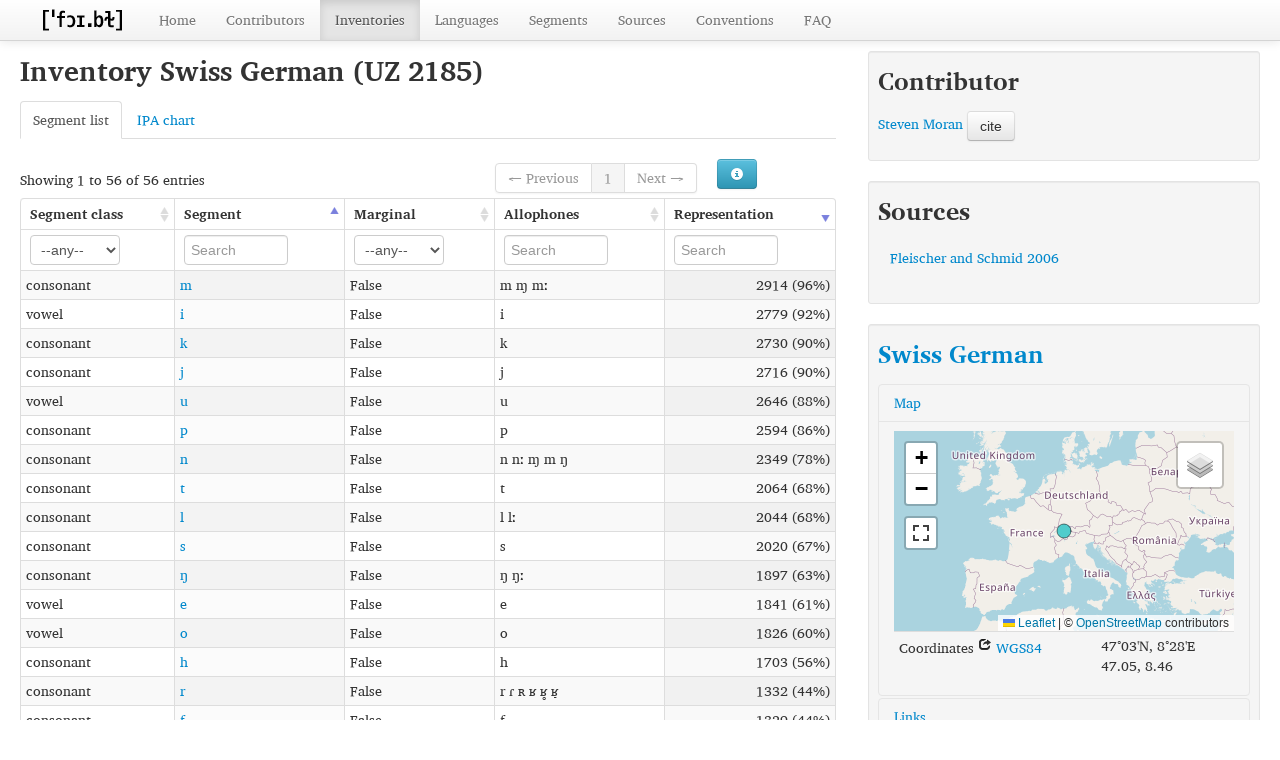

--- FILE ---
content_type: text/html; charset=utf-8
request_url: https://phoible.org/inventories/view/2185
body_size: 12621
content:
<!DOCTYPE html>
<html lang="en">
    
    
    <head>
        <meta charset="utf-8">
        <title>
            PHOIBLE 2.0 -
             
        </title>
        <meta name="viewport" content="width=device-width, initial-scale=1.0">
        <meta name="description" content="">
        <meta name="author" content="">
        <link rel="shortcut icon"
              href="https://phoible.org/clld-static/images/favicon.ico?v=09d100e13044a2eb539ec25f78d7a40a"
              type="image/x-icon" />

        <link href="https://phoible.org/clld-static/css/packed.d69f2d88.css" rel="stylesheet">

        <script src="https://phoible.org/clld-static/js/packed.35962ea3.js"></script>

        <link rel="unapi-server" type="application/xml" title="unAPI" href="https://phoible.org/unapi">
        <script src="https://phoible.org/_js"></script>
        
    <link type="text/css" rel="stylesheet" href="https://phoible.org/static/ipa.css"/>

    </head>
    <body id="r-contribution">
        

        <div id="top" class="navbar navbar-static-top">
            <div class="navbar-inner">
                <div class="container-fluid">
                    <a class="btn btn-navbar" data-toggle="collapse" data-target=".nav-collapse">
                        <span class="icon-bar"></span>
                        <span class="icon-bar"></span>
                        <span class="icon-bar"></span>
                    </a>
                    
    <a class="brand" style="padding-top: 7px; padding-bottom: 5px;" href="https://phoible.org/"
       title="PHOIBLE 2.0">
        <img height="25" src="https://phoible.org/static/phoible_icon.png"/>
    </a>

                    <div class="nav-collapse collapse">
                        <ul class="nav">
                        
                            <li id="menuitem_dataset" class="">
                                <a href="https://phoible.org/" title="Home">Home</a>
                            </li>
                        
                            <li id="menuitem_contributors" class="">
                                <a href="https://phoible.org/contributors" title="Contributors">Contributors</a>
                            </li>
                        
                            <li id="menuitem_contributions" class="active">
                                <a href="https://phoible.org/inventories" title="Inventories">Inventories</a>
                            </li>
                        
                            <li id="menuitem_languages" class="">
                                <a href="https://phoible.org/languages" title="Languages">Languages</a>
                            </li>
                        
                            <li id="menuitem_parameters" class="">
                                <a href="https://phoible.org/parameters" title="Segments">Segments</a>
                            </li>
                        
                            <li id="menuitem_sources" class="">
                                <a href="https://phoible.org/sources" title="Sources">Sources</a>
                            </li>
                        
                            <li id="menuitem_conventions" class="">
                                <a href="https://phoible.org/conventions" title="Conventions">Conventions</a>
                            </li>
                        
                            <li id="menuitem_faq" class="">
                                <a href="https://phoible.org/faq" title="FAQ">FAQ</a>
                            </li>
                        </ul>
                    
                    </div><!--/.nav-collapse -->
                </div>
            </div>
        </div>

        <div class="container-fluid">
            <abbr class="unapi-id" title="https%3A%2F%2Fphoible.org%2Finventories%2Fview%2F2185"></abbr>
                <div class="row-fluid">
                    <div class="span8">
                    












<h2>
    Inventory Swiss German (UZ 2185)
</h2>


<div class="tabbable">
    <ul class="nav nav-tabs">
        <li class="active"><a href="#segments" data-toggle="tab">Segment list</a></li>
        <li><a href="#ipa" data-toggle="tab">IPA chart</a></li>
    </ul>
    <div class="tab-content" style="overflow: visible;">
        <div id="segments" class="tab-pane active">
            <table id="Phonemes" cellpadding="0" cellspacing="0" border="0" class="table table-bordered order-column compact stripe">
    <thead>
        <tr>
                    <th>Segment class</th>
                    <th>Segment</th>
                    <th>Marginal</th>
                    <th>Allophones</th>
                    <th>Representation</th>
        </tr>
    </thead>
    <thead>
        <tr>
                <th style="text-align: left;">
                            <select  class="select control input-small" name="segment_class" id="dt-filter-segment_class">
                                <option value="">--any--</option>
                                        <option value="consonant">consonant</option>
                                        <option value="tone">tone</option>
                                        <option value="vowel">vowel</option>
                            </select>
                </th>
                <th style="text-align: left;">
                            <input type="text" name="valueset" id="dt-filter-valueset" value="" placeholder="Search" class="input-small control" />
                </th>
                <th style="text-align: left;">
                            <select  class="select control input-small" name="marginal" id="dt-filter-marginal">
                                <option value="">--any--</option>
                                        <option value="True">True</option>
                                        <option value="False">False</option>
                            </select>
                </th>
                <th style="text-align: left;">
                            <input type="text" name="allophones" id="dt-filter-allophones" value="" placeholder="Search" class="input-small control" />
                </th>
                <th style="text-align: left;">
                            <input type="text" name="frequency" id="dt-filter-frequency" value="" placeholder="Search" class="input-small control" />
                </th>
        </tr>
    </thead>
    <tbody>
    </tbody>
</table>
<script>
$(document).ready(function() {
    CLLD.DataTable.init("Phonemes", "<div class=\"\"><button class=\"btn btn-info dl-widget-IIndex\" data-content=\"&lt;div&gt;&lt;dl&gt;&lt;p&gt;Columns containing numeric data may be filtered giving an upper and/or lower bound in the form &amp;#34;&amp;lt;5&amp;#34; or a range in the form &amp;#34;-2..20&amp;#34;.&lt;/p&gt;&lt;/dl&gt;&lt;/div&gt;\" type=\"button\"><i class=\"icon-info-sign icon-white\"></i></button></div>", {"language": {"paginate": {"next": "Next", "previous": "Previous", "first": "First", "last": "Last"}, "emptyTable": "No data available in table", "info": "Showing _START_ to _END_ of _TOTAL_ entries", "infoEmpty": "Showing 0 to 0 of 0 entries", "infoFiltered": "(filtered from _MAX_ total entries)", "lengthMenu": "Show _MENU_ entries", "loadingRecords": "Loading...", "processing": "Processing...", "search": "Search:", "zeroRecords": "No matching records found"}, "bServerSide": true, "bProcessing": true, "sDom": "<'dt-before-table row-fluid'<'span4'i><'span6'p><'span2'f<'Phonemes-toolbar'>>r>t<'span4'i><'span6'p>", "bAutoWidth": false, "sPaginationType": "bootstrap", "aoColumns": [{"sName": "segment_class", "sTitle": "Segment class"}, {"sName": "valueset", "sTitle": "Segment"}, {"sName": "marginal", "sTitle": "Marginal"}, {"sName": "allophones", "sTitle": "Allophones"}, {"sName": "frequency", "sTitle": "Representation", "sClass": "right"}], "iDisplayLength": 100, "aLengthMenu": [[50, 100, 200], [50, 100, 200]], "sAjaxSource": "https://phoible.org/values?contribution=2185", "aaSorting": [[4, "desc"], [1, "asc"]]});
});
</script>
<script>    $(document).ready(function() {
        $('.dl-widget-IIndex').clickover({
            html: true,
            title: 'Column information',
            placement: 'left',
            trigger: 'click'
        });
    });</script>
        </div>
        <div id="ipa" class="tab-pane">
            
    <div class="ipa" id="pulmonicConsonants">
		<h2>Consonants (Pulmonic)</h2>
		<table>
			<!--<caption>Where symbols appear in pairs, the one to the right
			represents a voiced consonant. Shaded areas denote articulations
			judged impossible.</caption>-->
			<colgroup width="0*" />
			<colgroup />
			<colgroup />
			<colgroup />
			<colgroup />
			<colgroup />
			<colgroup />
			<colgroup />
			<colgroup />
			<colgroup />
			<colgroup />
			<colgroup />
			<thead>
			<tr>
				<td></td>
				<th class="place">Bilabial</th>
				<th class="place">Labiodental</th>
				<th class="place">Dental</th>
				<th class="place">Alveolar</th>
				<th class="place">Postalveolar</th>
				<th class="place">Retroflex</th>
				<th class="place">Palatal</th>
				<th class="place">&nbsp;Velar&nbsp;</th> <!-- Note: spaces to prevent MSIE from wrapping some symbols -->
				<th class="place">Uvular</th>
				<th class="place">Pharyngeal</th>
				<th class="place">Glottal</th>
			</tr>
			</thead>
			<tbody>
			<tr>
				<th class="manner">Plosive</th>
				<td>
					<span title="U+0070: LATIN SMALL LETTER P" class='voiceless'><a class="Parameter" href="https://phoible.org/parameters/2D6FB64B3CDC3549EF11DB98A66A9EAD" title="p">p</a></span>
					<span title="U+0062: LATIN SMALL LETTER B" class='voiced'><a name="glyph-b" style="font-size: 1em; color: lightgray;">b</a></span>
				</td>
				<td></td>
				<td>
                    <span title="U+0074-U+032A: LATIN SMALL LETTER T - COMBINING BRIDGE BELOW " class='voiceless'><a name="glyph-t̪" style="font-size: 1em; color: lightgray;">t̪</a></span>
                    <span title="U+0064-U+032A: LATIN SMALL LETTER D - COMBINING BRIDGE BELOW " class='voiced'><a name="glyph-d̪" style="font-size: 1em; color: lightgray;">d̪</a></span>
                </td>
				<td>
					<span title="U+0074: LATIN SMALL LETTER T" class='voiceless'><a class="Parameter" href="https://phoible.org/parameters/9F90F95459807624A486F03FE5A89978" title="t">t</a></span>
					<span title="U+0064: LATIN SMALL LETTER D" class='voiced'><a name="glyph-d" style="font-size: 1em; color: lightgray;">d</a></span>
				</td>
				<td></td>
				<td>
					<span title="U+0288: LATIN SMALL LETTER T WITH RETROFLEX HOOK" class='voiceless'><a name="glyph-ʈ" style="font-size: 1em; color: lightgray;">ʈ</a></span>
					<span title="U+0256: LATIN SMALL LETTER D WITH TAIL" class='voiced'><a name="glyph-ɖ" style="font-size: 1em; color: lightgray;">ɖ</a></span>
				</td>
				<td>
					<span title="U+0063: LATIN SMALL LETTER C" class='voiceless'><a name="glyph-c" style="font-size: 1em; color: lightgray;">c</a></span>
					<span title="U+025F: LATIN SMALL LETTER DOTLESS J WITH STROKE" class='voiced'><a name="glyph-ɟ" style="font-size: 1em; color: lightgray;">ɟ</a></span>
				</td>
				<td>
					<span title="U+006B: LATIN SMALL LETTER K" class='voiceless'><a class="Parameter" href="https://phoible.org/parameters/5A838FF4DABE1950734CFAFAB9383903" title="k">k</a></span>
					<span title="U+0261: LATIN SMALL LETTER SCRIPT G" class='voiced'><a name="glyph-ɡ" style="font-size: 1em; color: lightgray;">ɡ</a></span>
				</td>
				<td>
					<span title="U+0071: LATIN SMALL LETTER Q" class='voiceless'><a name="glyph-q" style="font-size: 1em; color: lightgray;">q</a></span>
					<span title="U+0262: LATIN LETTER SMALL CAPITAL G" class='voiced'><a name="glyph-ɢ" style="font-size: 1em; color: lightgray;">ɢ</a></span>
				</td>
				<td>
					<span class='voiceless'></span>
					<span class='voiced impossible'>&nbsp;</span>
				</td>
				<td>
					<span title="U+0294: LATIN LETTER GLOTTAL STOP" class='voiceless'><a class="Parameter" href="https://phoible.org/parameters/0844E3AEAF1C8E3837465942B92FE4C5" title="ʔ">ʔ</a></span>
					<span class='voiced impossible'>&nbsp;</span>
				</td>
			</tr>
			<tr>
				<th class="manner">Nasal</th>
				<td>
					<span title="U+006D: LATIN SMALL LETTER M" class='voiced'><a class="Parameter" href="https://phoible.org/parameters/5AE9663626770D1D4B97AAE5769AB83C" title="m">m</a></span>
				</td>
				<td>
					<span title="U+0271: LATIN SMALL LETTER M WITH HOOK" class='voiced'><a name="glyph-ɱ" style="font-size: 1em; color: lightgray;">ɱ</a></span>
				</td>
				<td>
                    <span title="U+006E-U+032A: LATIN SMALL LETTER N - COMBINING BRIDGE BELOW" class='voiced'><a name="glyph-n̪" style="font-size: 1em; color: lightgray;">n̪</a></span>
                </td>
				<td>
					<span title="U+006E: LATIN SMALL LETTER N" class='voiced'><a class="Parameter" href="https://phoible.org/parameters/E03DA215BAB0A158BA5D1CB5C4D5D6FD" title="n">n</a></span>
				</td>
				<td></td>
				<td>
					<span title="U+0273: LATIN SMALL LETTER N WITH RETROFLEX HOOK" class='voiced'><a name="glyph-ɳ" style="font-size: 1em; color: lightgray;">ɳ</a></span>
				</td>
				<td>
					<span title="U+0272: LATIN SMALL LETTER N WITH LEFT HOOK" class='voiced'><a name="glyph-ɲ" style="font-size: 1em; color: lightgray;">ɲ</a></span>
				</td>
				<td>
					<span title="U+014B: LATIN SMALL LETTER ENG" class='voiced'><a class="Parameter" href="https://phoible.org/parameters/941ED37AAF5E9C4E1B40D85008C6B2D9" title="ŋ">ŋ</a></span>
				</td>
				<td>
					<span title="U+0274: LATIN LETTER SMALL CAPITAL N" class='voiced'><a name="glyph-ɴ" style="font-size: 1em; color: lightgray;">ɴ</a></span>
				</td>
				<td class="impossible"></td>
				<td class="impossible"></td>
			</tr>
			<tr>
				<th class="manner">Trill</th>
				<td>
					<span title="U+0299: LATIN LETTER SMALL CAPITAL B" class='voiced'><a name="glyph-ʙ" style="font-size: 1em; color: lightgray;">ʙ</a></span>
				</td>
				<td></td>
				<td>
                    <span title="U+0072-U+032A: LATIN SMALL LETTER R - COMBINING BRIDGE BELOW" class='voiced'><a name="glyph-r̪" style="font-size: 1em; color: lightgray;">r̪</a></span>
                </td>
				<td>
					<span title="U+0072: LATIN SMALL LETTER R" class='voiced'><a class="Parameter" href="https://phoible.org/parameters/5D1D7FB69E1A3C0C60001FBC0C19ED87" title="r">r</a></span>
				</td>
				<td></td>
				<td></td>
				<td></td>
				<td class="impossible"></td>
				<td>
					<span title="U+0280: LATIN LETTER SMALL CAPITAL R" class='voiced'><a name="glyph-ʀ" style="font-size: 1em; color: lightgray;">ʀ</a></span>
				</td>
				<td></td>
				<td class="impossible"></td>
			</tr>
			<tr>
				<th class="manner">Tap or Flap</th>
				<td></td>
				<td>
					<span title="U+2C71: LATIN SMALL LETTER V WITH RIGHT HOOK" class='voiced'><a name="glyph-ⱱ" style="font-size: 1em; color: lightgray;">ⱱ</a></span>
				</td>
				<td>
                    <span title="U+027E-U+032A: LATIN SMALL LETTER R WITH FISHHOOK - COMBINING BRIDGE BELOW" class='voiced'><a name="glyph-ɾ̪" style="font-size: 1em; color: lightgray;">ɾ̪</a></span>
                </td>
				<td>
					<span title="U+027E: LATIN SMALL LETTER R WITH FISHHOOK" class='voiced'><a name="glyph-ɾ" style="font-size: 1em; color: lightgray;">ɾ</a></span>
				</td>
				<td></td>
				<td>
					<span title="U+027D: LATIN SMALL LETTER R WITH TAIL" class='voiced'><a name="glyph-ɽ" style="font-size: 1em; color: lightgray;">ɽ</a></span>
				</td>
				<td></td>
				<td class="impossible"></td>
				<td></td>
				<td></td>
				<td class="impossible"></td>
			</tr>
			<tr>
				<th class="manner">Fricative</th>
				<td>
					<span title="U+0278: LATIN SMALL LETTER PHI" class='voiceless'><a name="glyph-ɸ" style="font-size: 1em; color: lightgray;">ɸ</a></span>
					<span title="U+03B2: GREEK SMALL LETTER BETA" class='voiced'><a name="glyph-β" style="font-size: 1em; color: lightgray;">β</a></span>
				</td>
				<td>
					<span title="U+0066: LATIN SMALL LETTER F" class='voiceless'><a class="Parameter" href="https://phoible.org/parameters/86E80A7DA80F7F58CA76F85BACA48F86" title="f">f</a></span>
					<span title="U+0076: LATIN SMALL LETTER V" class='voiced'><a name="glyph-v" style="font-size: 1em; color: lightgray;">v</a></span>
				</td>
				<td>
					<span title="U+03B8: GREEK SMALL LETTER THETA" class='voiceless'><a name="glyph-θ" style="font-size: 1em; color: lightgray;">θ</a></span>
					<span title="U+00F0: LATIN SMALL LETTER ETH" class='voiced'><a name="glyph-ð" style="font-size: 1em; color: lightgray;">ð</a></span>
				</td>
				<td>
					<span title="U+0073: LATIN SMALL LETTER S" class='voiceless'><a class="Parameter" href="https://phoible.org/parameters/7FF174469DAC4E61520F4E1610B2F088" title="s">s</a></span>
					<span title="U+007A: LATIN SMALL LETTER Z" class='voiced'><a name="glyph-z" style="font-size: 1em; color: lightgray;">z</a></span>
				</td>
				<td>
					<span title="U+0283: LATIN SMALL LETTER ESH" class='voiceless'><a class="Parameter" href="https://phoible.org/parameters/9E7CDEEE9F0DE43C10181AE483F62CBD" title="ʃ">ʃ</a></span>
					<span title="U+0292: LATIN SMALL LETTER EZH" class='voiced'><a name="glyph-ʒ" style="font-size: 1em; color: lightgray;">ʒ</a></span>
				</td>
				<td>
					<span title="U+0282: LATIN SMALL LETTER S WITH HOOK" class='voiceless'><a name="glyph-ʂ" style="font-size: 1em; color: lightgray;">ʂ</a></span>
					<span title="U+0290: LATIN SMALL LETTER Z WITH RETROFLEX HOOK" class='voiced'><a name="glyph-ʐ" style="font-size: 1em; color: lightgray;">ʐ</a></span>
				</td>
				<td>
					<span title="U+00E7: LATIN SMALL LETTER C WITH CEDILLA" class='voiceless'><a name="glyph-ç" style="font-size: 1em; color: lightgray;">ç</a></span>
					<span title="U+029D: LATIN SMALL LETTER J WITH CROSSED-TAIL" class='voiced'><a name="glyph-ʝ" style="font-size: 1em; color: lightgray;">ʝ</a></span>
				</td>
				<td>
					<span title="U+0078: LATIN SMALL LETTER X" class='voiceless'><a class="Parameter" href="https://phoible.org/parameters/F62AFB705D2A2D30BB41CF3FBE917891" title="x">x</a></span>
					<span title="U+0263: LATIN SMALL LETTER GAMMA" class='voiced'><a name="glyph-ɣ" style="font-size: 1em; color: lightgray;">ɣ</a></span>
				</td>
				<td>
					<span title="U+03C7: GREEK SMALL LETTER CHI" class='voiceless'><a name="glyph-χ" style="font-size: 1em; color: lightgray;">χ</a></span>
					<span title="U+0281: LATIN LETTER SMALL CAPITAL INVERTED R" class='voiced'><a name="glyph-ʁ" style="font-size: 1em; color: lightgray;">ʁ</a></span>
				</td>
				<td>
					<span title="U+0127: LATIN SMALL LETTER H WITH STROKE" class='voiceless'><a name="glyph-ħ" style="font-size: 1em; color: lightgray;">ħ</a></span>
					<span title="U+0295: LATIN LETTER PHARYNGEAL VOICED FRICATIVE" class='voiced'><a name="glyph-ʕ" style="font-size: 1em; color: lightgray;">ʕ</a></span>
				</td>
				<td>
					<span title="U+0068: LATIN SMALL LETTER H" class='voiceless'><a class="Parameter" href="https://phoible.org/parameters/E7FBD92350B3CA8B7B5D77E36A607068" title="h">h</a></span>
					<span title="U+0266: LATIN SMALL LETTER H WITH HOOK" class='voiced'><a name="glyph-ɦ" style="font-size: 1em; color: lightgray;">ɦ</a></span>
				</td>
			</tr>
			<tr>
				<th class="manner">Lateral fricative</th>
				<td class="impossible"></td>
				<td class="impossible"></td>
				<td></td>
				<td>
					<span title="U+026C: LATIN SMALL LETTER L WITH BELT" class='voiceless'><a name="glyph-ɬ" style="font-size: 1em; color: lightgray;">ɬ</a></span>
					<span title="U+026E: LATIN SMALL LETTER LEZH" class='voiced'><a name="glyph-ɮ" style="font-size: 1em; color: lightgray;">ɮ</a></span>
				</td>
				<td></td>
				<td></td>
				<td></td>
				<td></td>
				<td></td>
				<td class="impossible"></td>
				<td class="impossible"></td>
			</tr>
			<tr>
				<th class="manner">Approximant</th>
				<td></td>
				<td>
					<span title="U+028B: LATIN SMALL LETTER V WITH HOOK" class='voiced'><a class="Parameter" href="https://phoible.org/parameters/5B8A0392206611F78C6A5ABCF5A4952F" title="ʋ">ʋ</a></span>
				</td>
				<td></td>
				<td>
					<span title="U+0279: LATIN SMALL LETTER TURNED R" class='voiced'><a name="glyph-ɹ" style="font-size: 1em; color: lightgray;">ɹ</a></span>
				</td>
				<td></td>
				<td>
					<span title="U+027B: LATIN SMALL LETTER TURNED R WITH HOOK" class='voiced'><a name="glyph-ɻ" style="font-size: 1em; color: lightgray;">ɻ</a></span>
				</td>
				<td>
					<span title="U+006A: LATIN SMALL LETTER J" class='voiced'><a class="Parameter" href="https://phoible.org/parameters/ADF56B8E4119266843033E723A149AE2" title="j">j</a></span>
				</td>
				<td>
					<span title="U+0270: LATIN SMALL LETTER TURNED M WITH LONG LEG" class='voiced'><a name="glyph-ɰ" style="font-size: 1em; color: lightgray;">ɰ</a></span>
				</td>
				<td></td>
				<td></td>
				<td class="impossible"></td>
			</tr>
			<tr>
				<th class="manner">Lateral approximant</th>
				<td class="impossible"></td>
				<td class="impossible"></td>
				<td>
                    <span title="U+006C-U+032A: LATIN SMALL LETTER L - COMBINING BRIDGE BELOW" class='voiced'><a name="glyph-l̪" style="font-size: 1em; color: lightgray;">l̪</a></span>
                </td>
				<td>
					<span title="U+006C: LATIN SMALL LETTER L" class='voiced'><a class="Parameter" href="https://phoible.org/parameters/03413638BD1DFC7AEF53192FEF71F017" title="l">l</a></span>
				</td>
				<td></td>
				<td>
					<span title="U+026D: LATIN SMALL LETTER L WITH RETROFLEX HOOK" class='voiced'><a name="glyph-ɭ" style="font-size: 1em; color: lightgray;">ɭ</a></span>
				</td>
				<td>
					<span title="U+028E: LATIN SMALL LETTER TURNED Y" class='voiced'><a name="glyph-ʎ" style="font-size: 1em; color: lightgray;">ʎ</a></span>
				</td>
				<td>
					<span title="U+029F: LATIN LETTER SMALL CAPITAL L" class='voiced'><a name="glyph-ʟ" style="font-size: 1em; color: lightgray;">ʟ</a></span>
				</td>
				<td></td>
				<td class="impossible"></td>
				<td class="impossible"></td>
			</tr>
			</tbody>
		</table>
		<p>Where symbols appear in pairs, the one to the right represents a
		voiced consonant. Shaded areas denote articulations judged
		impossible.</p>
		</div>

		<div class="ipa" id="nonPulmonicConsonants">
		<h2>Consonants (Non-Pulmonic)</h2>
		<table>
			<colgroup span="2" />
			<colgroup span="2" />
			<colgroup span="2" />
			<thead>
				<tr>
					<th colspan="2">Clicks</th>
					<th colspan="2">Voiced implosives</th>
				</tr>
			</thead>
			<tbody>
				<tr>
					<td title="U+0298: LATIN LETTER BILABIAL CLICK"><a name="glyph-ʘ" style="font-size: 1em; color: lightgray;">ʘ</a></td>
					<th>Bilabial</th>
					<td title="U+0253: LATIN SMALL LETTER B WITH HOOK"><a name="glyph-ɓ" style="font-size: 1em; color: lightgray;">ɓ</a></td>
					<th>Bilabial</th>
				</tr>
				<tr>
					<td title="U+01C0: LATIN LETTER DENTAL CLICK"><a name="glyph-ǀ" style="font-size: 1em; color: lightgray;">ǀ</a></td>
					<th>Dental</th>
					<td title="U+0257: LATIN SMALL LETTER D WITH HOOK"><a name="glyph-ɗ" style="font-size: 1em; color: lightgray;">ɗ</a></td>
					<th>Dental/alveolar</th>
				</tr>
				<tr>
					<td title="U+01C3: LATIN LETTER RETROFLEX CLICK"><a name="glyph-ǃ" style="font-size: 1em; color: lightgray;">ǃ</a></td>
					<th>(Post)alveolar</th>
					<td title="U+0284: LATIN SMALL LETTER DOTLESS J WITH STROKE AND HOOK"><a name="glyph-ʄ" style="font-size: 1em; color: lightgray;">ʄ</a></td>
					<th>Palatal</th>
				</tr>
				<tr>
					<td title="U+01C2: LATIN LETTER ALVEOLAR CLICK"><a name="glyph-ǂ" style="font-size: 1em; color: lightgray;">ǂ</a></td>
					<th>Palatoalveolar</th>
					<td title="U+0260: LATIN SMALL LETTER G WITH HOOK"><a name="glyph-ɠ" style="font-size: 1em; color: lightgray;">ɠ</a></td>
					<th>Velar</th>
				</tr>
				<tr>
					<td title="U+01C1: LATIN LETTER LATERAL CLICK"><a name="glyph-ǁ" style="font-size: 1em; color: lightgray;">ǁ</a></td>
					<th>Alveolar lateral</th>
					<td title="U+029B: LATIN LETTER SMALL CAPITAL G WITH HOOK"><a name="glyph-ʛ" style="font-size: 1em; color: lightgray;">ʛ</a></td>
					<th>Uvular</th>
				</tr>
			</tbody>
		</table>
		</div>

		<div class="ipa" id="vowels">
		<h2>Vowels</h2>
		<div id="vowelQuadrilateral">
			<img id="vowelBackground" src="https://phoible.org/static/vowelBackground.png" alt="Vowel Quadrilateral" />
			<div id="vowelLabels">
				<span style="right:76%; top:0">Front</span>
				<span style="right:40.5%; top:0">Central</span>
				<span style="right:3.5%; top:0">Back</span>

				<span style="left:-15px; top:11.21%">Close</span>
				<span style="left:-15px; top:36.48%">Close-mid</span>
				<span style="left:-15px; top:62.86%">Open-mid</span>
				<span style="left:-15px; top:89.23%">Open</span>
			</div>
			<div id="vowelSymbols">
				<div id="closeVowels">
                    <span title="U+0069-U+02d0: LATIN SMALL LETTER I - MODIFIER LETTER TRIANGULAR COLON" style="right:87.31%; top:11.21%;"><a class="Parameter" href="https://phoible.org/parameters/D7A90868F42885077FD3F44A8440B3BB" title="iː">iː</a></span>
                    <span title="U+0069-U+0303: LATIN SMALL LETTER I - COMBINING TILDE" style="right:84.31%; top:11.21%;"></span>
					<span title="U+0069: LATIN SMALL LETTER I" style="right:81.31%; top:11.21%;"><a class="Parameter" href="https://phoible.org/parameters/F0585BB57111C322D6E7DABB0D01F9EA" title="i">i</a></span>

                    <span title="U+0079: LATIN SMALL LETTER Y" style="right:74.77%; top:11.21%"><a class="Parameter" href="https://phoible.org/parameters/27E498422242BAF54775C75A8C884CF7" title="y">y</a></span>
                    <span title="U+0079-U+0303: LATIN SMALL LETTER Y - COMBINING TILDE" style="right:71.77%; top:11.21%;"></span>
                    <span title="U+0079-U+02d0: LATIN SMALL LETTER Y - MODIFIER LETTER TRIANGULAR COLON" style="right:68.77%; top:11.21%;"><a class="Parameter" href="https://phoible.org/parameters/218729C2F787B39322EDB9220D365A1F" title="yː">yː</a></span>

                    <span title="U+0268-U+02d0: LATIN SMALL LETTER I WITH STROKE - MODIFIER LETTER TRIANGULAR COLON" style="right:48%; top:11.21%;"></span>
                    <span title="U+0268-U+0303: LATIN SMALL LETTER I WITH STROKE - COMBINING TILDE" style="right:46%; top:11.21%;"></span>
					<span title="U+0268: LATIN SMALL LETTER I WITH STROKE" style="right:44%; top:11.21%"><a name="glyph-ɨ" style="font-size: 1em; color: lightgray;">ɨ</a></span>

					<span title="U+0289: LATIN SMALL LETTER U BAR" style="right:36.5%; top:11.21%"><a name="glyph-ʉ" style="font-size: 1em; color: lightgray;">ʉ</a></span>
                    <span title="U+0289-U+0303: LATIN SMALL LETTER U BAR - COMBINING TILDE" style="right:33.5%; top:11.21%;"></span>
                    <span title="U+0289-U+02d0: LATIN SMALL LETTER U BAR - MODIFIER LETTER TRIANGULAR COLON" style="right:30.5%; top:11.21%;"></span>

                    <span title="U+006F-U+02d0: LATIN SMALL LETTER TURNED M - MODIFIER LETTER TRIANGULAR COLON" style="right:12%; top:11.21%;"></span>
                    <span title="U+006F-U+0303: LATIN SMALL LETTER TURNED M - COMBINING TILDE" style="right:10%; top:11.21%;"></span>
					<span title="U+026F: LATIN SMALL LETTER TURNED M" style="right:8.00%; top:11.21%"><a name="glyph-ɯ" style="font-size: 1em; color: lightgray;">ɯ</a></span>

					<span title="U+0075: LATIN SMALL LETTER U" style="right:2%; top:11.21%"><a class="Parameter" href="https://phoible.org/parameters/58EB693AE523323410326D60806B9ADF" title="u">u</a></span>
                    <span title="U+0075-U+0303: LATIN SMALL LETTER U - COMBINING TILDE" style="right:-2%; top:11.21%;"></span>
                    <span title="U+0075-U+02d0: LATIN SMALL LETTER U - MODIFIER LETTER TRIANGULAR COLON" style="right:-6%; top:11.21%;"><a class="Parameter" href="https://phoible.org/parameters/3A9677F59A8D4980D4DEADD51C55FF1C" title="uː">uː</a></span>
				</div>
				<div id="closeLaxVowels">
                    <span title="U+026A-U+02d0: LATIN SMALL LETTER CAPITAL I - MODIFIER LETTER TRIANGULAR COLON" style="right:68%; top:22.90%;"></span>
                    <span title="U+026A-U+0303: LATIN SMALL LETTER CAPITAL I - COMBINING TILDE" style="right:65%; top:22.90%;"></span>
					<span title="U+026A: LATIN LETTER SMALL CAPITAL I" style="right:62%; top:22.90%"><a name="glyph-ɪ" style="font-size: 1em; color: lightgray;">ɪ</a></span>

                    <span title="U+028F: LATIN LETTER SMALL CAPITAL Y" style="right:56%; top:22.90%"><a name="glyph-ʏ" style="font-size: 1em; color: lightgray;">ʏ</a></span>
                    <!-- no variants for LATIN LETTER SMALL CAPITAL Y -->

					<span title="U+028A: LATIN SMALL LETTER UPSILON" style="right:19.5%; top:22.90%"><a name="glyph-ʊ" style="font-size: 1em; color: lightgray;">ʊ</a></span>
                    <span title="U+028A-U+0303: LATIN SMALL LETTER UPSILON - COMBINING TILDE" style="right:16%; top:22.90%;"></span>
                    <span title="U+028A-U+02d0: LATIN SMALL LETTER UPSILON - MODIFIER LETTER TRIANGULAR COLON" style="right:12.5%; top:22.90%;"></span>
				</div>
				<div id="close-midVowels">
                    <span title="U+0065-U+02d0: LATIN SMALL LETTER E - MODIFIER LETTER TRIANGULAR COLON" style="right:76.85%; top:36.48%;"><a class="Parameter" href="https://phoible.org/parameters/6DD56E3A80E90C3B1F5AC7AC45CE8180" title="eː">eː</a></span>
                    <span title="U+0065-U+0303: LATIN SMALL LETTER E - COMBINING TILDE" style="right:73.85%; top:36.48%;"></span>
					<span title="U+0065: LATIN SMALL LETTER E" style="right:70.85%; top:36.48%"><a class="Parameter" href="https://phoible.org/parameters/199408E3D0668F10F475143F0E8CC0CB" title="e">e</a></span>

                    <span title="U+00F8: LATIN SMALL LETTER O WITH STROKE" style="right:63%; top:36.48%"><a class="Parameter" href="https://phoible.org/parameters/5D97E1AF6BCE612603ABA26C7DDB941F" title="ø">ø</a></span>
                    <span title="U+00F8-U+0303: LATIN SMALL LETTER O WITH STROKE - COMBINING TILDE" style="right:60.5%; top:36.48%;"></span>
                    <span title="U+00F8-U+02d0: LATIN SMALL LETTER O WITH STROKE - MODIFIER LETTER TRIANGULAR COLON" style="right:58%; top:36.48%;"><a class="Parameter" href="https://phoible.org/parameters/B89019D1E9EA2633F0AAACF9E66CE673" title="øː">øː</a></span>

                    <span title="U+0258-U+02d0: LATIN SMALL LETTER REVERSED E - MODIFIER LETTER TRIANGULAR COLON" style="right:43%; top:36.48%;"></span>
                    <span title="U+0258-U+0303: LATIN SMALL LETTER REVERSED E - COMBINING TILDE" style="right:41%; top:36.48%;"></span>
					<span title="U+0258: LATIN SMALL LETTER REVERSED E" style="right:39%; top:36.48%"><a name="glyph-ɘ" style="font-size: 1em; color: lightgray;">ɘ</a></span>

					<span title="U+0275: LATIN SMALL LETTER BARRED O" style="right:31%; top:36.48%"><a name="glyph-ɵ" style="font-size: 1em; color: lightgray;">ɵ</a></span>
                    <span title="U+0275-U+0303: LATIN SMALL LETTER BARRED O - COMBINING TILDE" style="right:28%; top:36.48%;"></span>
                    <span title="U+0275-U+02d0: LATIN SMALL LETTER BARRED O - MODIFIER LETTER TRIANGULAR COLON" style="right:25%; top:36.48%;"></span>

                    <span title="U+0264-U+02d0: LATIN SMALL LETTER RAMS HORN - MODIFIER LETTER TRIANGULAR COLON" style="right:12%; top:36.48%;"></span>
                    <span title="U+0264-U+0303: LATIN SMALL LETTER RAMS HORN - COMBINING TILDE" style="right:10%; top:36.48%;"></span>
					<span title="U+0264: LATIN SMALL LETTER RAMS HORN" style="right:8.00%; top:36.48%"><a name="glyph-ɤ" style="font-size: 1em; color: lightgray;">ɤ</a></span>

					<span title="U+006F: LATIN SMALL LETTER O" style="right:2%; top:36.48%"><a class="Parameter" href="https://phoible.org/parameters/5AC0158A367D59E8C16A876321E578AB" title="o">o</a></span>
                    <span title="U+006F-U+0303: LATIN SMALL LETTER O - COMBINING TILDE" style="right:-2%; top:36.48%;"></span>
                    <span title="U+006F-U+02d0: LATIN SMALL LETTER O - MODIFIER LETTER TRIANGULAR COLON" style="right:-6%; top:36.48%;"><a class="Parameter" href="https://phoible.org/parameters/08F6CE9332919F91E699096D433AC8BB" title="oː">oː</a></span>
				</div>
				<div id="middleVowels">
                    <span title="U+006F-U+0303: LATIN SMALL LETTER SCHWA - COMBINING TILDE" style="right:37%; top:49.27%;"></span>
					<span title="U+0259: LATIN SMALL LETTER SCHWA" style="right:33%; top:49.27%"><a class="Parameter" href="https://phoible.org/parameters/D9B28B2D674EBA4B03C38B36D77E563E" title="ə">ə</a></span>
                    <span title="U+006F-U+02d0: LATIN SMALL LETTER SCHWA - MODIFIER LETTER TRIANGULAR COLON" style="right:27%; top:49.27%;"></span>
				</div>
				<div id="open-midVowels">
                    <span title="U+025B-U+02d0: LATIN SMALL LETTER OPEN E - MODIFIER LETTER TRIANGULAR COLON" style="right:64%; top:62.90%;"><a class="Parameter" href="https://phoible.org/parameters/E12BC6D5BBF9272E866810A376DEEF52" title="ɛː">ɛː</a></span>
                    <span title="U+025B-U+0303: LATIN SMALL LETTER OPEN E - COMBINING TILDE" style="right:61%; top:62.90%;"></span>
					<span title="U+025B: LATIN SMALL LETTER OPEN E" style="right:58%; top:62.90%"><a class="Parameter" href="https://phoible.org/parameters/8A61A9B6039DB852CE150BEC6198AFE5" title="ɛ">ɛ</a></span>

                    <span title="U+0153: LATIN SMALL LIGATURE OE" style="right:50%; top:62.90%"><a class="Parameter" href="https://phoible.org/parameters/389AD3D35B8C71D1C73ABD769FAF15EB" title="œ">œ</a></span>
                    <span title="U+0153-U+0303: LATIN SMALL LIGATURE OE - COMBINING TILDE" style="right:47%; top:62.90%;"></span>
                    <span title="U+0153-U+02d0: LATIN SMALL LIGATURE OE - MODIFIER LETTER TRIANGULAR COLON" style="right:44%; top:62.90%;"><a class="Parameter" href="https://phoible.org/parameters/0DE9FF71A937AC65944BCB74B0AEC0FC" title="œː">œː</a></span>

                    <span title="U+025C-U+02d0: LATIN SMALL LETTER REVERSED OPEN E - MODIFIER LETTER TRIANGULAR COLON" style="right:37%; top:62.90%;"></span>
                    <span title="U+025C-U+0303: LATIN SMALL LETTER REVERSED OPEN E - COMBINING TILDE" style="right:35%; top:62.90%;"></span>
					<span title="U+025C: LATIN SMALL LETTER REVERSED OPEN E" style="right:33%; top:62.90%"><a name="glyph-ɜ" style="font-size: 1em; color: lightgray;">ɜ</a></span>

					<span title="U+025E: LATIN SMALL LETTER CLOSED REVERSED OPEN E" style="right:24.15%; top:62.90%"><a name="glyph-ɞ" style="font-size: 1em; color: lightgray;">ɞ</a></span>
                    <!-- no variants known -->

                    <span title="U+028C-U+0303: LATIN SMALL LETTER TURNED V - MODIFIER LETTER TRIANGULAR COLON" style="right:12%; top:62.90%"></span>
                    <span title="U+028C-U+0303: LATIN SMALL LETTER TURNED V - COMBINING TILDE" style="right:10%; top:62.90%;"></span>
					<span title="U+028C: LATIN SMALL LETTER TURNED V" style="right:8.00%; top:62.90%"><a name="glyph-ʌ" style="font-size: 1em; color: lightgray;">ʌ</a></span>

					<span title="U+0254: LATIN SMALL LETTER OPEN O" style="right:2%; top:62.90%"><a name="glyph-ɔ" style="font-size: 1em; color: lightgray;">ɔ</a></span>
                    <span title="U+0254-U+0303: LATIN SMALL LETTER OPEN O - COMBINING TILDE" style="right:-2%; top:62.90%;"></span>
                    <span title="U+0254-U+02d0: LATIN SMALL LETTER OPEN O - MODIFIER LETTER TRIANGULAR COLON" style="right:-6%; top:62.90%;"></span>
				</div>
				<div id="openLaxVowels">
                    <span title="U+00E6-U+02d0: LATIN SMALL LETTER AE - MODIFIER LETTER TRIANGULAR COLON" style="right:56.23%; top:77.41%;"><a class="Parameter" href="https://phoible.org/parameters/CB37024CEAE9409F30FC756C0578E93C" title="æː">æː</a></span>
                    <span title="U+00E6-U+0303: LATIN SMALL LETTER AE - COMBINING TILDE" style="right:53.23%; top:77.41%;"></span>
					<span title="U+00E6: LATIN SMALL LETTER AE" style="right:50.23%; top:77.41%"><a class="Parameter" href="https://phoible.org/parameters/B6D180EA250E6FBDE82C3D1F1BB4A39C" title="æ">æ</a></span>

                    <span title="U+0250-U+0303: LATIN SMALL LETTER TURNED A - COMBINING TILDE" style="right:30.5%; top:75.65%;"></span>
					<span title="U+0250: LATIN SMALL LETTER TURNED A" style="right:26.5%; top:75.65%"><a name="glyph-ɐ" style="font-size: 1em; color: lightgray;">ɐ</a></span>
                    <span title="U+0250-U+02d0: LATIN SMALL LETTER TURNED A - MODIFIER LETTER TRIANGULAR COLON" style="right:22.5%; top:75.65%;"></span>
				</div>
				<div id="openVowels">
                    <span title="U+0061-U+02d0: LATIN SMALL LETTER A - MODIFIER LETTER TRIANGULAR COLON" style="right:50.23%; top:89.84%;"></span>
                    <span title="U+0061-U+0303: LATIN SMALL LETTER A - COMBINING TILDE" style="right:47.23%; top:89.84%;"></span>
					<span title="U+0061: LATIN SMALL LETTER A" style="right:44.23%; top:89.84%"><a name="glyph-a" style="font-size: 1em; color: lightgray;">a</a></span>

                    <span title="U+0276: LATIN LETTER SMALL CAPITAL OE" style="right:37%; top:89.84%"><a name="glyph-ɶ" style="font-size: 1em; color: lightgray;">ɶ</a></span>
                    <span title="U+0276-U+: LATIN LETTER SMALL CAPITAL OE - COMBINING UP TACK BELOW" style="right:33%; top:89.84%"></span>

                    <span title="U+0251-U+02d0: LATIN SMALL LETTER ALPHA - MODIFIER LETTER TRIANGULAR COLON" style="right:12%; top:89.84%;"></span>
                    <span title="U+0251-U+0303: LATIN SMALL LETTER ALPHA - COMBINING TILDE" style="right:10%; top:89.84%;"></span>
					<span title="U+0251: LATIN SMALL LETTER ALPHA" style="right:8.00%; top:89.84%"><a name="glyph-ɑ" style="font-size: 1em; color: lightgray;">ɑ</a></span>

					<span title="U+0252: LATIN SMALL LETTER TURNED ALPHA" style="right:2%; top:89.84%"><a class="Parameter" href="https://phoible.org/parameters/5745AAC70E7A7B7175204204FFBE639F" title="ɒ">ɒ</a></span>
                    <span title="U+0252-U+0303: LATIN SMALL LETTER TURNED ALPHA - COMBINING TILDE" style="right:-2%; top:89.84%;"></span>
                    <span title="U+0252-U+02d0: LATIN SMALL LETTER TURNED ALPHA - MODIFIER LETTER TRIANGULAR COLON" style="right:-6%; top:89.84%;"><a class="Parameter" href="https://phoible.org/parameters/1DEF797A9A7ACCC195043C777570DE07" title="ɒː">ɒː</a></span>
				</div>
			</div>
		</div>
		<p class='caption'>Where symbols appear in pairs, the one to the right represents a rounded vowel.</p>
		</div>
		<div class="ipa" id="otherSymbols">
		<h2>Other Segments</h2>
            <table>
                <tbody>
                <tr>
                    <td><a class="Parameter" href="https://phoible.org/parameters/1348048F53951A5E29ABA6D5360925BA" title="t̠ʃ">t̠ʃ</a></td>
                    <td style="font-size: smaller;">LATIN SMALL LETTER T - COMBINING MINUS SIGN BELOW - LATIN SMALL LETTER ESH</td>
                </tr>
                <tr>
                    <td><a class="Parameter" href="https://phoible.org/parameters/106C7FE93D986D037407524D08F3599A" title="ts">ts</a></td>
                    <td style="font-size: smaller;">LATIN SMALL LETTER T - LATIN SMALL LETTER S</td>
                </tr>
                <tr>
                    <td><a class="Parameter" href="https://phoible.org/parameters/E1F8DD5414F4043E63E615EB170BA295" title="kx">kx</a></td>
                    <td style="font-size: smaller;">LATIN SMALL LETTER K - LATIN SMALL LETTER X</td>
                </tr>
                <tr>
                    <td><a class="Parameter" href="https://phoible.org/parameters/1343B5A8211539ABE9F024199355A193" title="k͉">k͉</a></td>
                    <td style="font-size: smaller;">LATIN SMALL LETTER K - COMBINING LEFT ANGLE BELOW</td>
                </tr>
                <tr>
                    <td><a class="Parameter" href="https://phoible.org/parameters/BEEB3FC820A2CDCD6E5757882D67C46D" title="p͉">p͉</a></td>
                    <td style="font-size: smaller;">LATIN SMALL LETTER P - COMBINING LEFT ANGLE BELOW</td>
                </tr>
                <tr>
                    <td><a class="Parameter" href="https://phoible.org/parameters/BFAF291F613B814E705A22447A01457C" title="t͉">t͉</a></td>
                    <td style="font-size: smaller;">LATIN SMALL LETTER T - COMBINING LEFT ANGLE BELOW</td>
                </tr>
                <tr>
                    <td><a class="Parameter" href="https://phoible.org/parameters/5C3BAAEF2F9D0B7F9FC4D9AFC6004B3A" title="f͉">f͉</a></td>
                    <td style="font-size: smaller;">LATIN SMALL LETTER F - COMBINING LEFT ANGLE BELOW</td>
                </tr>
                <tr>
                    <td><a class="Parameter" href="https://phoible.org/parameters/48C45C161462DFAC99F6848CE3C85C92" title="s͉">s͉</a></td>
                    <td style="font-size: smaller;">LATIN SMALL LETTER S - COMBINING LEFT ANGLE BELOW</td>
                </tr>
                <tr>
                    <td><a class="Parameter" href="https://phoible.org/parameters/CC95C907D85C93819F4EDB8E7F68D45D" title="ʃ͉">ʃ͉</a></td>
                    <td style="font-size: smaller;">LATIN SMALL LETTER ESH - COMBINING LEFT ANGLE BELOW</td>
                </tr>
                <tr>
                    <td><a class="Parameter" href="https://phoible.org/parameters/C78A087FC613D339B76F3A1FD72CCED9" title="pf">pf</a></td>
                    <td style="font-size: smaller;">LATIN SMALL LETTER P - LATIN SMALL LETTER F</td>
                </tr>
                <tr>
                    <td><a class="Parameter" href="https://phoible.org/parameters/9CA277D2FDDA3CFEFCC8B5D3FFED9E01" title="ei̯">ei̯</a></td>
                    <td style="font-size: smaller;">LATIN SMALL LETTER E - LATIN SMALL LETTER I - COMBINING INVERTED BREVE BELOW</td>
                </tr>
                <tr>
                    <td><a class="Parameter" href="https://phoible.org/parameters/AD2064114BB440F328A7960BCDA1A62B" title="oi̯">oi̯</a></td>
                    <td style="font-size: smaller;">LATIN SMALL LETTER O - LATIN SMALL LETTER I - COMBINING INVERTED BREVE BELOW</td>
                </tr>
                <tr>
                    <td><a class="Parameter" href="https://phoible.org/parameters/7231E09348135979B8516500881D1800" title="ou̯">ou̯</a></td>
                    <td style="font-size: smaller;">LATIN SMALL LETTER O - LATIN SMALL LETTER U - COMBINING INVERTED BREVE BELOW</td>
                </tr>
                <tr>
                    <td><a class="Parameter" href="https://phoible.org/parameters/8F4619FC1DDC04E3163F94C419EEC360" title="æu̯">æu̯</a></td>
                    <td style="font-size: smaller;">LATIN SMALL LETTER AE - LATIN SMALL LETTER U - COMBINING INVERTED BREVE BELOW</td>
                </tr>
                <tr>
                    <td><a class="Parameter" href="https://phoible.org/parameters/C73C4045790B50C590573F12A7CCF5AB" title="æi̯">æi̯</a></td>
                    <td style="font-size: smaller;">LATIN SMALL LETTER AE - LATIN SMALL LETTER I - COMBINING INVERTED BREVE BELOW</td>
                </tr>
                <tr>
                    <td><a class="Parameter" href="https://phoible.org/parameters/459A3DB675A0B09706B26430FAF71319" title="iə̯">iə̯</a></td>
                    <td style="font-size: smaller;">LATIN SMALL LETTER I - LATIN SMALL LETTER SCHWA - COMBINING INVERTED BREVE BELOW</td>
                </tr>
                <tr>
                    <td><a class="Parameter" href="https://phoible.org/parameters/1EA44801831867852FAEC38EA13B7174" title="uə̯">uə̯</a></td>
                    <td style="font-size: smaller;">LATIN SMALL LETTER U - LATIN SMALL LETTER SCHWA - COMBINING INVERTED BREVE BELOW</td>
                </tr>
                <tr>
                    <td><a class="Parameter" href="https://phoible.org/parameters/A8669818868609B6FE884DF49D54D0E8" title="x͉">x͉</a></td>
                    <td style="font-size: smaller;">LATIN SMALL LETTER X - COMBINING LEFT ANGLE BELOW</td>
                </tr>
                <tr>
                    <td><a class="Parameter" href="https://phoible.org/parameters/1DFD18247395E4EBC604A55D0C05F3E6" title="yə̯">yə̯</a></td>
                    <td style="font-size: smaller;">LATIN SMALL LETTER Y - LATIN SMALL LETTER SCHWA - COMBINING INVERTED BREVE BELOW</td>
                </tr>
                </tbody>
             </table>
		</div>

        </div>
    </div>
    <script>
$(document).ready(function() {
    if (location.hash !== '') {
        $('a[href="#' + location.hash.substr(2) + '"]').tab('show');
    }
    $('a[data-toggle="tab"]').on('show', function(e) {
        if ($(e.target).attr('href') == '#source') {
            window.location = 'https://phoible.org/inventories/view/2185#tsource';
            location.reload();
        }
    });
    return $('a[data-toggle="tab"]').on('shown', function(e) {
        return location.hash = 't' + $(e.target).attr('href').substr(1);
    });
});
    </script>
</div>




<script>
    // Add charissil CSS head to all views
    let charissil = "https://phoible.org/clld-static/css/charissil.css";
    document.querySelector('head').innerHTML += '<link rel="stylesheet" href="' + charissil + '" type="text/css"/>';
</script>
                    </div>
                    <div id="sidebar" class="span4">
                        
    
    <div class="well well-small">
        <h3>Contributor</h3>
            
        <span><a class="Contributor" href="https://phoible.org/contributors/UZ" title="Steven Moran">Steven Moran</a></span>
        <button class="btn" id="cite-button-2185" onclick="CLLD.Modal.show(&#34;Swiss German (UZ 2185)&#34;, &#34;https://phoible.org/inventories/view/2185.md.html&#34;)" type="button">cite</button>
    
            <p></p>
    </div>

    
    <div class="well well-small">
        <h3>Sources</h3>
            
        
    <ul class="nav nav-pills nav-stacked">
        <li><a class="Source" href="https://phoible.org/sources/gsw_fleischer2006" title="Fleischer and Schmid 2006">Fleischer and Schmid 2006</a></li>
    </ul>

    
            <p></p>
    </div>

    
    <div class="well well-small">
            
        <h3><a class="Language" href="https://phoible.org/languages/swis1247" title="Swiss German">Swiss German</a></h3>
        
    
    <div class="accordion" id="sidebar-accordion">
        
    <div class="accordion-group">
        <div class="accordion-heading">
            <a class="accordion-toggle" data-toggle="collapse" data-parent="#sidebar-accordion" href="#acc-map" title="click to hide or show Map">
                Map
            </a>
        </div>
        <div id="acc-map" class="accordion-body collapse in">
            <div class="accordion-inner">
                
            <div id="map-container">
    <div id="map" style="position: relative; width: 100%; height: 200px;"> </div>
    <script>$(window).load(function() {CLLD.map("map", {"2185": {"type": "FeatureCollection", "properties": {"layer": ""}, "features": [{"type": "Feature", "properties": {"icon": "[data-uri]", "language": {"macroarea": "Eurasia", "pk": 1689, "count_inventories": 2, "family_pk": 2, "jsondata": {"color": "#51CCCC"}, "id": "swis1247", "name": "Swiss German", "description": null, "markup_description": null, "latitude": 47.0516, "longitude": 8.46419}, "name": "Swiss German"}, "geometry": {"type": "Point", "coordinates": [8.46419, 47.0516]}, "id": "swis1247"}]}}, {"center": [47.0516, 8.46419], "zoom": 3, "no_popup": true, "no_link": true, "sidebar": true, "icon_size": 20});});</script>
</div>

            <div><table class="table table-condensed"><tr><td>Coordinates <a href="https://en.wikipedia.org/wiki/World_Geodetic_System_1984" title="WGS84"><i class="icon-share"></i> WGS84</a></td><td><span>47°03&#39;N, 8°28&#39;E</span><br /><span class="geo">47.05, 8.46</span></td></tr></table></div>
        
            </div>
        </div>
    </div>

        
    <div class="accordion-group">
        <div class="accordion-heading">
            <a class="accordion-toggle" data-toggle="collapse" data-parent="#sidebar-accordion" href="#acc-names" title="click to hide or show Links">
                Links
            </a>
        </div>
        <div id="acc-names" class="accordion-body collapse">
            <div class="accordion-inner">
                
            <dl>
                <dt>glottolog:</dt>
                <dd><span class="language_identifier glottolog"><a href="http://glottolog.org/resource/languoid/id/swis1247" title="swis1247"><i class="icon-share"></i> swis1247</a></span></dd>
                <dt>iso639-3:</dt>
                <dd><span class="language_identifier iso639-3"><a href="https://iso639-3.sil.org/code/gsw" title="gsw"><i class="icon-share"></i> gsw</a></span></dd>
            </dl>
        
            </div>
        </div>
    </div>

    </div>

    
            <p></p>
    </div>


                    </div>
                </div>
            <div class="row-fluid">
                <div class="span12">
                <footer>
                
                    <div class="row-fluid" style="padding-top: 15px; border-top: 1px solid black;">
                        <div class="span3">
                            <a href="https://www.shh.mpg.de"
                               title="Max Planck Institute for the Science of Human History, Jena">
                                <img width="80" src="https://phoible.org/clldmpg-static/minerva.png" />
                            </a>
                        </div>
                        <div class="span6" style="text-align: center;">
                            
                            <a rel="license" href="https://creativecommons.org/licenses/by-sa/3.0/">
                                <img alt="License" style="border-width:0" src="https://i.creativecommons.org/l/by-sa/3.0/88x31.png" />
                            </a>
                            <br />
                            
                            <span class="Dataset" href="http://purl.org/dc/dcmitype/Dataset" property="dct:title" rel="dct:type" xmlns:dct="http://purl.org/dc/terms/">PHOIBLE 2.0</span>
                            edited by
                            <span xmlns:cc="https://creativecommons.org/ns#"
                                  property="cc:attributionName"
                                  rel="cc:attributionURL">
                                Moran, Steven &amp; McCloy, Daniel
                           </span>
                            
                            <br />
                            is licensed under a
                            <a rel="license" href="https://creativecommons.org/licenses/by-sa/3.0/">
                                Creative Commons Attribution-ShareAlike 3.0 Unported License</a>.
                        </div>
                        <div class="span3" style="text-align: right;">
                                <a class="clld-privacy-policy" href="https://www.eva.mpg.de/privacy-policy.html">Privacy Policy</a><br/>
                            <a class="clld-disclaimer" href="https://phoible.org/legal">Disclaimer</a>
                            <br/>
                            <a href="https://github.com/clld/phoible">
                                <i class="icon-share">&nbsp;</i>
                                Application source
                                    (v2014-48-gfa45d1a)
                                on<br/>
                                <img height="25" src="https://phoible.org/clld-static/images/GitHub_Logo.png" />
                            </a>
                        </div>
                    </div>
                
                </footer>
                </div>
            </div>
        </div>

        <div id="Modal" class="modal hide fade" tabindex="-1" role="dialog" aria-labelledby="ModalLabel" aria-hidden="true">
            <div class="modal-header">
                <button type="button" class="close" data-dismiss="modal" aria-hidden="true">×</button>
                <h3 id="ModalLabel"></h3>
            </div>
            <div id="ModalBody" class="modal-body">
            </div>
        </div>

        <script>
             
        </script>
    </body>
</html>
